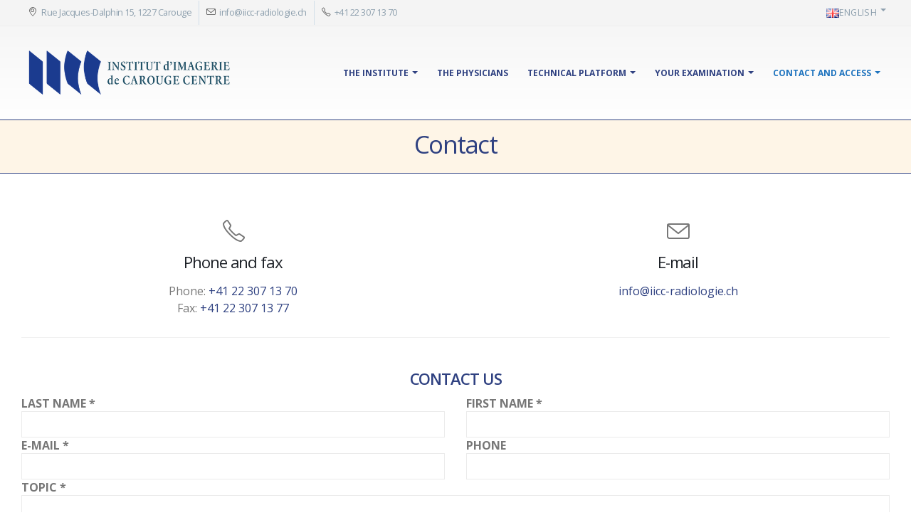

--- FILE ---
content_type: text/html; charset=UTF-8
request_url: https://iicc-radiologie.ch/en/contact-us/
body_size: 15671
content:
	<!DOCTYPE html>
	<html  lang="en-GB">
	<head>
		<meta http-equiv="X-UA-Compatible" content="IE=edge" />
		<meta http-equiv="Content-Type" content="text/html; charset=UTF-8" />
		<meta name="viewport" content="width=device-width, initial-scale=1, minimum-scale=1" />

		<link rel="profile" href="https://gmpg.org/xfn/11" />
		<link rel="pingback" href="https://iicc-radiologie.ch/xmlrpc.php" />
		<meta name='robots' content='index, follow, max-image-preview:large, max-snippet:-1, max-video-preview:-1' />
	<style>img:is([sizes="auto" i], [sizes^="auto," i]) { contain-intrinsic-size: 3000px 1500px }</style>
	<link rel="alternate" href="https://iicc-radiologie.ch/contact/" hreflang="fr" />
<link rel="alternate" href="https://iicc-radiologie.ch/en/contact-us/" hreflang="en" />

	<!-- This site is optimized with the Yoast SEO plugin v26.6 - https://yoast.com/wordpress/plugins/seo/ -->
	<title>Contact - Institut Imagerie Carouge Centre</title>
	<link rel="canonical" href="https://iicc-radiologie.ch/en/contact-us/" />
	<meta property="og:locale" content="en_GB" />
	<meta property="og:locale:alternate" content="fr_FR" />
	<meta property="og:type" content="article" />
	<meta property="og:title" content="Contact - Institut Imagerie Carouge Centre" />
	<meta property="og:url" content="https://iicc-radiologie.ch/en/contact-us/" />
	<meta property="og:site_name" content="Institut Imagerie Carouge Centre" />
	<meta property="article:modified_time" content="2018-01-20T16:06:10+00:00" />
	<meta name="twitter:card" content="summary_large_image" />
	<meta name="twitter:label1" content="Estimated reading time" />
	<meta name="twitter:data1" content="1 minute" />
	<script type="application/ld+json" class="yoast-schema-graph">{"@context":"https://schema.org","@graph":[{"@type":"WebPage","@id":"https://iicc-radiologie.ch/en/contact-us/","url":"https://iicc-radiologie.ch/en/contact-us/","name":"Contact - Institut Imagerie Carouge Centre","isPartOf":{"@id":"https://iicc-radiologie.ch/en/home-2/#website"},"datePublished":"2018-01-14T14:45:13+00:00","dateModified":"2018-01-20T16:06:10+00:00","breadcrumb":{"@id":"https://iicc-radiologie.ch/en/contact-us/#breadcrumb"},"inLanguage":"en-GB","potentialAction":[{"@type":"ReadAction","target":["https://iicc-radiologie.ch/en/contact-us/"]}]},{"@type":"BreadcrumbList","@id":"https://iicc-radiologie.ch/en/contact-us/#breadcrumb","itemListElement":[{"@type":"ListItem","position":1,"name":"Accueil","item":"https://iicc-radiologie.ch/en/home-2/"},{"@type":"ListItem","position":2,"name":"Contact"}]},{"@type":"WebSite","@id":"https://iicc-radiologie.ch/en/home-2/#website","url":"https://iicc-radiologie.ch/en/home-2/","name":"Institut Imagerie Carouge Centre","description":"IICC","publisher":{"@id":"https://iicc-radiologie.ch/en/home-2/#organization"},"potentialAction":[{"@type":"SearchAction","target":{"@type":"EntryPoint","urlTemplate":"https://iicc-radiologie.ch/en/home-2/?s={search_term_string}"},"query-input":{"@type":"PropertyValueSpecification","valueRequired":true,"valueName":"search_term_string"}}],"inLanguage":"en-GB"},{"@type":"Organization","@id":"https://iicc-radiologie.ch/en/home-2/#organization","name":"Institut Imagerie Carouge Centre","url":"https://iicc-radiologie.ch/en/home-2/","logo":{"@type":"ImageObject","inLanguage":"en-GB","@id":"https://iicc-radiologie.ch/en/home-2/#/schema/logo/image/","url":"https://iicc-radiologie.ch/wp-content/uploads/2017/11/LogoIICC-04.png","contentUrl":"https://iicc-radiologie.ch/wp-content/uploads/2017/11/LogoIICC-04.png","width":870,"height":277,"caption":"Institut Imagerie Carouge Centre"},"image":{"@id":"https://iicc-radiologie.ch/en/home-2/#/schema/logo/image/"}}]}</script>
	<!-- / Yoast SEO plugin. -->


<link rel="alternate" type="application/rss+xml" title="Institut Imagerie Carouge Centre &raquo; Feed" href="https://iicc-radiologie.ch/en/feed/" />
<link rel="alternate" type="application/rss+xml" title="Institut Imagerie Carouge Centre &raquo; Comments Feed" href="https://iicc-radiologie.ch/en/comments/feed/" />
		<link rel="shortcut icon" href="//iicc-radiologie.ch/wp-content/themes/porto/images/logo/favicon.ico" type="image/x-icon" />
				<link rel="apple-touch-icon" href="//iicc-radiologie.ch/wp-content/themes/porto/images/logo/apple-touch-icon.png" />
				<link rel="apple-touch-icon" sizes="120x120" href="//iicc-radiologie.ch/wp-content/themes/porto/images/logo/apple-touch-icon_120x120.png" />
				<link rel="apple-touch-icon" sizes="76x76" href="//iicc-radiologie.ch/wp-content/themes/porto/images/logo/apple-touch-icon_76x76.png" />
				<link rel="apple-touch-icon" sizes="152x152" href="//iicc-radiologie.ch/wp-content/themes/porto/images/logo/apple-touch-icon_152x152.png" />
				<!-- This site uses the Google Analytics by ExactMetrics plugin v8.11.1 - Using Analytics tracking - https://www.exactmetrics.com/ -->
							<script src="//www.googletagmanager.com/gtag/js?id=G-7RZFST9TH5"  data-cfasync="false" data-wpfc-render="false" async></script>
			<script data-cfasync="false" data-wpfc-render="false">
				var em_version = '8.11.1';
				var em_track_user = true;
				var em_no_track_reason = '';
								var ExactMetricsDefaultLocations = {"page_location":"https:\/\/iicc-radiologie.ch\/en\/contact-us\/"};
								if ( typeof ExactMetricsPrivacyGuardFilter === 'function' ) {
					var ExactMetricsLocations = (typeof ExactMetricsExcludeQuery === 'object') ? ExactMetricsPrivacyGuardFilter( ExactMetricsExcludeQuery ) : ExactMetricsPrivacyGuardFilter( ExactMetricsDefaultLocations );
				} else {
					var ExactMetricsLocations = (typeof ExactMetricsExcludeQuery === 'object') ? ExactMetricsExcludeQuery : ExactMetricsDefaultLocations;
				}

								var disableStrs = [
										'ga-disable-G-7RZFST9TH5',
									];

				/* Function to detect opted out users */
				function __gtagTrackerIsOptedOut() {
					for (var index = 0; index < disableStrs.length; index++) {
						if (document.cookie.indexOf(disableStrs[index] + '=true') > -1) {
							return true;
						}
					}

					return false;
				}

				/* Disable tracking if the opt-out cookie exists. */
				if (__gtagTrackerIsOptedOut()) {
					for (var index = 0; index < disableStrs.length; index++) {
						window[disableStrs[index]] = true;
					}
				}

				/* Opt-out function */
				function __gtagTrackerOptout() {
					for (var index = 0; index < disableStrs.length; index++) {
						document.cookie = disableStrs[index] + '=true; expires=Thu, 31 Dec 2099 23:59:59 UTC; path=/';
						window[disableStrs[index]] = true;
					}
				}

				if ('undefined' === typeof gaOptout) {
					function gaOptout() {
						__gtagTrackerOptout();
					}
				}
								window.dataLayer = window.dataLayer || [];

				window.ExactMetricsDualTracker = {
					helpers: {},
					trackers: {},
				};
				if (em_track_user) {
					function __gtagDataLayer() {
						dataLayer.push(arguments);
					}

					function __gtagTracker(type, name, parameters) {
						if (!parameters) {
							parameters = {};
						}

						if (parameters.send_to) {
							__gtagDataLayer.apply(null, arguments);
							return;
						}

						if (type === 'event') {
														parameters.send_to = exactmetrics_frontend.v4_id;
							var hookName = name;
							if (typeof parameters['event_category'] !== 'undefined') {
								hookName = parameters['event_category'] + ':' + name;
							}

							if (typeof ExactMetricsDualTracker.trackers[hookName] !== 'undefined') {
								ExactMetricsDualTracker.trackers[hookName](parameters);
							} else {
								__gtagDataLayer('event', name, parameters);
							}
							
						} else {
							__gtagDataLayer.apply(null, arguments);
						}
					}

					__gtagTracker('js', new Date());
					__gtagTracker('set', {
						'developer_id.dNDMyYj': true,
											});
					if ( ExactMetricsLocations.page_location ) {
						__gtagTracker('set', ExactMetricsLocations);
					}
										__gtagTracker('config', 'G-7RZFST9TH5', {"forceSSL":"true"} );
										window.gtag = __gtagTracker;										(function () {
						/* https://developers.google.com/analytics/devguides/collection/analyticsjs/ */
						/* ga and __gaTracker compatibility shim. */
						var noopfn = function () {
							return null;
						};
						var newtracker = function () {
							return new Tracker();
						};
						var Tracker = function () {
							return null;
						};
						var p = Tracker.prototype;
						p.get = noopfn;
						p.set = noopfn;
						p.send = function () {
							var args = Array.prototype.slice.call(arguments);
							args.unshift('send');
							__gaTracker.apply(null, args);
						};
						var __gaTracker = function () {
							var len = arguments.length;
							if (len === 0) {
								return;
							}
							var f = arguments[len - 1];
							if (typeof f !== 'object' || f === null || typeof f.hitCallback !== 'function') {
								if ('send' === arguments[0]) {
									var hitConverted, hitObject = false, action;
									if ('event' === arguments[1]) {
										if ('undefined' !== typeof arguments[3]) {
											hitObject = {
												'eventAction': arguments[3],
												'eventCategory': arguments[2],
												'eventLabel': arguments[4],
												'value': arguments[5] ? arguments[5] : 1,
											}
										}
									}
									if ('pageview' === arguments[1]) {
										if ('undefined' !== typeof arguments[2]) {
											hitObject = {
												'eventAction': 'page_view',
												'page_path': arguments[2],
											}
										}
									}
									if (typeof arguments[2] === 'object') {
										hitObject = arguments[2];
									}
									if (typeof arguments[5] === 'object') {
										Object.assign(hitObject, arguments[5]);
									}
									if ('undefined' !== typeof arguments[1].hitType) {
										hitObject = arguments[1];
										if ('pageview' === hitObject.hitType) {
											hitObject.eventAction = 'page_view';
										}
									}
									if (hitObject) {
										action = 'timing' === arguments[1].hitType ? 'timing_complete' : hitObject.eventAction;
										hitConverted = mapArgs(hitObject);
										__gtagTracker('event', action, hitConverted);
									}
								}
								return;
							}

							function mapArgs(args) {
								var arg, hit = {};
								var gaMap = {
									'eventCategory': 'event_category',
									'eventAction': 'event_action',
									'eventLabel': 'event_label',
									'eventValue': 'event_value',
									'nonInteraction': 'non_interaction',
									'timingCategory': 'event_category',
									'timingVar': 'name',
									'timingValue': 'value',
									'timingLabel': 'event_label',
									'page': 'page_path',
									'location': 'page_location',
									'title': 'page_title',
									'referrer' : 'page_referrer',
								};
								for (arg in args) {
																		if (!(!args.hasOwnProperty(arg) || !gaMap.hasOwnProperty(arg))) {
										hit[gaMap[arg]] = args[arg];
									} else {
										hit[arg] = args[arg];
									}
								}
								return hit;
							}

							try {
								f.hitCallback();
							} catch (ex) {
							}
						};
						__gaTracker.create = newtracker;
						__gaTracker.getByName = newtracker;
						__gaTracker.getAll = function () {
							return [];
						};
						__gaTracker.remove = noopfn;
						__gaTracker.loaded = true;
						window['__gaTracker'] = __gaTracker;
					})();
									} else {
										console.log("");
					(function () {
						function __gtagTracker() {
							return null;
						}

						window['__gtagTracker'] = __gtagTracker;
						window['gtag'] = __gtagTracker;
					})();
									}
			</script>
							<!-- / Google Analytics by ExactMetrics -->
		<script>
window._wpemojiSettings = {"baseUrl":"https:\/\/s.w.org\/images\/core\/emoji\/15.0.3\/72x72\/","ext":".png","svgUrl":"https:\/\/s.w.org\/images\/core\/emoji\/15.0.3\/svg\/","svgExt":".svg","source":{"concatemoji":"https:\/\/iicc-radiologie.ch\/wp-includes\/js\/wp-emoji-release.min.js?ver=6.7.4"}};
/*! This file is auto-generated */
!function(i,n){var o,s,e;function c(e){try{var t={supportTests:e,timestamp:(new Date).valueOf()};sessionStorage.setItem(o,JSON.stringify(t))}catch(e){}}function p(e,t,n){e.clearRect(0,0,e.canvas.width,e.canvas.height),e.fillText(t,0,0);var t=new Uint32Array(e.getImageData(0,0,e.canvas.width,e.canvas.height).data),r=(e.clearRect(0,0,e.canvas.width,e.canvas.height),e.fillText(n,0,0),new Uint32Array(e.getImageData(0,0,e.canvas.width,e.canvas.height).data));return t.every(function(e,t){return e===r[t]})}function u(e,t,n){switch(t){case"flag":return n(e,"\ud83c\udff3\ufe0f\u200d\u26a7\ufe0f","\ud83c\udff3\ufe0f\u200b\u26a7\ufe0f")?!1:!n(e,"\ud83c\uddfa\ud83c\uddf3","\ud83c\uddfa\u200b\ud83c\uddf3")&&!n(e,"\ud83c\udff4\udb40\udc67\udb40\udc62\udb40\udc65\udb40\udc6e\udb40\udc67\udb40\udc7f","\ud83c\udff4\u200b\udb40\udc67\u200b\udb40\udc62\u200b\udb40\udc65\u200b\udb40\udc6e\u200b\udb40\udc67\u200b\udb40\udc7f");case"emoji":return!n(e,"\ud83d\udc26\u200d\u2b1b","\ud83d\udc26\u200b\u2b1b")}return!1}function f(e,t,n){var r="undefined"!=typeof WorkerGlobalScope&&self instanceof WorkerGlobalScope?new OffscreenCanvas(300,150):i.createElement("canvas"),a=r.getContext("2d",{willReadFrequently:!0}),o=(a.textBaseline="top",a.font="600 32px Arial",{});return e.forEach(function(e){o[e]=t(a,e,n)}),o}function t(e){var t=i.createElement("script");t.src=e,t.defer=!0,i.head.appendChild(t)}"undefined"!=typeof Promise&&(o="wpEmojiSettingsSupports",s=["flag","emoji"],n.supports={everything:!0,everythingExceptFlag:!0},e=new Promise(function(e){i.addEventListener("DOMContentLoaded",e,{once:!0})}),new Promise(function(t){var n=function(){try{var e=JSON.parse(sessionStorage.getItem(o));if("object"==typeof e&&"number"==typeof e.timestamp&&(new Date).valueOf()<e.timestamp+604800&&"object"==typeof e.supportTests)return e.supportTests}catch(e){}return null}();if(!n){if("undefined"!=typeof Worker&&"undefined"!=typeof OffscreenCanvas&&"undefined"!=typeof URL&&URL.createObjectURL&&"undefined"!=typeof Blob)try{var e="postMessage("+f.toString()+"("+[JSON.stringify(s),u.toString(),p.toString()].join(",")+"));",r=new Blob([e],{type:"text/javascript"}),a=new Worker(URL.createObjectURL(r),{name:"wpTestEmojiSupports"});return void(a.onmessage=function(e){c(n=e.data),a.terminate(),t(n)})}catch(e){}c(n=f(s,u,p))}t(n)}).then(function(e){for(var t in e)n.supports[t]=e[t],n.supports.everything=n.supports.everything&&n.supports[t],"flag"!==t&&(n.supports.everythingExceptFlag=n.supports.everythingExceptFlag&&n.supports[t]);n.supports.everythingExceptFlag=n.supports.everythingExceptFlag&&!n.supports.flag,n.DOMReady=!1,n.readyCallback=function(){n.DOMReady=!0}}).then(function(){return e}).then(function(){var e;n.supports.everything||(n.readyCallback(),(e=n.source||{}).concatemoji?t(e.concatemoji):e.wpemoji&&e.twemoji&&(t(e.twemoji),t(e.wpemoji)))}))}((window,document),window._wpemojiSettings);
</script>
<style id='wp-emoji-styles-inline-css'>

	img.wp-smiley, img.emoji {
		display: inline !important;
		border: none !important;
		box-shadow: none !important;
		height: 1em !important;
		width: 1em !important;
		margin: 0 0.07em !important;
		vertical-align: -0.1em !important;
		background: none !important;
		padding: 0 !important;
	}
</style>
<link rel='stylesheet' id='contact-form-7-css' href='https://iicc-radiologie.ch/wp-content/plugins/contact-form-7/includes/css/styles.css?ver=6.1.4' media='all' />
<link rel='stylesheet' id='porto-css-vars-css' href='https://iicc-radiologie.ch/wp-content/uploads/porto_styles/theme_css_vars.css?ver=7.4.2' media='all' />
<link rel='stylesheet' id='js_composer_front-css' href='https://iicc-radiologie.ch/wp-content/plugins/js_composer/assets/css/js_composer.min.css?ver=8.7.2' media='all' />
<link rel='stylesheet' id='bootstrap-css' href='https://iicc-radiologie.ch/wp-content/uploads/porto_styles/bootstrap.css?ver=7.4.2' media='all' />
<link rel='stylesheet' id='porto-plugins-css' href='https://iicc-radiologie.ch/wp-content/themes/porto/css/plugins.css?ver=7.4.2' media='all' />
<link rel='stylesheet' id='porto-theme-css' href='https://iicc-radiologie.ch/wp-content/themes/porto/css/theme.css?ver=7.4.2' media='all' />
<link rel='stylesheet' id='porto-theme-portfolio-css' href='https://iicc-radiologie.ch/wp-content/themes/porto/css/theme_portfolio.css?ver=7.4.2' media='all' />
<link rel='stylesheet' id='porto-theme-member-css' href='https://iicc-radiologie.ch/wp-content/themes/porto/css/theme_member.css?ver=7.4.2' media='all' />
<link rel='stylesheet' id='porto-theme-event-css' href='https://iicc-radiologie.ch/wp-content/themes/porto/css/theme_event.css?ver=7.4.2' media='all' />
<link rel='stylesheet' id='porto-shortcodes-css' href='https://iicc-radiologie.ch/wp-content/uploads/porto_styles/shortcodes.css?ver=7.4.2' media='all' />
<link rel='stylesheet' id='porto-theme-wpb-css' href='https://iicc-radiologie.ch/wp-content/themes/porto/css/theme_wpb.css?ver=7.4.2' media='all' />
<link rel='stylesheet' id='porto-dynamic-style-css' href='https://iicc-radiologie.ch/wp-content/uploads/porto_styles/dynamic_style.css?ver=7.4.2' media='all' />
<link rel='stylesheet' id='porto-type-builder-css' href='https://iicc-radiologie.ch/wp-content/plugins/porto-functionality/builders/assets/type-builder.css?ver=3.7.2' media='all' />
<link rel='stylesheet' id='porto-style-css' href='https://iicc-radiologie.ch/wp-content/themes/porto/style.css?ver=7.4.2' media='all' />
<style id='porto-style-inline-css'>
.vc_do_custom_heading{margin-bottom:0.625rem;margin-top:0;}.wpb_custom_1efe903570d178ff0a9b7bfa5febd3a4.porto-sicon-mobile{--porto-infobox-mpos-align: center;}
.side-header-narrow-bar-logo{max-width:250px}@media (min-width:992px){}.page-top .sort-source{position:static;text-align:center;margin-top:5px;border-width:0}.page-top ul.breadcrumb{-ms-flex-pack:center;justify-content:center}.page-top .page-title{font-weight:700}@media (min-width:1500px){.left-sidebar.col-lg-3,.right-sidebar.col-lg-3{width:20%}.main-content.col-lg-9{width:80%}.main-content.col-lg-6{width:60%}}#header.header-corporate:not(.header-10) .block-inline{margin-bottom:0;line-height:inherit}#header .header-contact i{margin:0 3px 0 0;color:#4c4c4c !important}#header .header-contact .nav > li > a,#header .header-contact .nav > li > span{padding:6px 10px;display:inline-block}#header .header-contact .nav > li{border-right:1px solid #d1dee9}#header .header-contact .nav > li:last-child{border-width:0;margin-right:10px}@media (min-width:481px){#header .logo{margin-top:11px;margin-bottom:11px}}#nav-panel .accordion-menu > li.menu-item > a,#nav-panel .accordion-menu > li.menu-item > .arrow{color:#ffffff}input[type="email"],input[type="number"],input[type="password"],input[type="search"],input[type="tel"],input[type="text"],input[type="url"],input[type="color"],input[type="date"],input[type="datetime"],input[type="datetime-local"],input[type="month"],input[type="time"],input[type="week"],textarea,.form-control,select,.porto-wpforms-inline .wpforms-field-large{background-color:#fff;color:#777;width:100%}p{margin:0 0 2px}.page-top .page-title{font-weight:400}.footer-main{text-align:center}#footer .footer-main > .container{padding-top:2rem;padding-bottom:0;text-align:center}body .cf7-style input.wpcf7-form-control.wpcf7-submit{margin-left:47%}.share-links .share-linkedin{margin-left:6px}label{display:inline;max-width:100%;font-weight:bold}#footer .widget.follow-us .share-links a,.footer-top .widget.follow-us .share-links a{background:#fff;color:#555;float:right}#header.sticky-header .header-main.sticky{box-shadow:0 0 3px rgba(0,0,0,0.1)}#header .header-main .container .header-left{padding:16px 0}.mega-menu.show-arrow > li.has-sub > a:after,.mega-menu.show-arrow > li.has-sub > h5:after{content:"";float:right;border-top:4px solid;border-left:4px solid transparent;border-right:4px solid transparent;margin-top:7px}.mega-menu .narrow .popup li.menu-item > a,.mega-menu .narrow .popup li.menu-item > h5{border-bottom-color:#335cb3}.page-top .page-sub-title{opacity:0.65}.page-top ul.breadcrumb{font-size:.95em}.page-top ul.breadcrumb,.page-top ul.breadcrumb > li a{text-transform:uppercase}.page-top ul.breadcrumb > li .delimiter{opacity:0.4}.page-top ul.breadcrumb > li:last-child{opacity:0.65}#footer .footer-bottom{border-top:1px solid #53585e}#footer .widgettitle,#footer .widget-title,#footer .widgettitle a,#footer .widget-title a{font-weight:300}#footer .widgettitle,#footer .widget-title{font-size:1.8em;margin-bottom:25px}#footer .footer-main > .container{padding-top:10px;padding-bottom:0}#footer .footer-bottom{padding:6px 0}#footer a strong{display:block;font-size:30px;line-height:1;font-weight:300}#footer .custom-info span:nth-child(1){color:#95989c}.main-content,.left-sidebar,.right-sidebar{padding-top:65px}h2.entry-title{font-size:1.8em;line-height:24px;text-transform:uppercase;font-weight:700}.box-shadow-custom{box-shadow:10px 10px 74px -15px rgba(0,0,0,0.33)}hr{background-image:none;background-color:#dbdbdb}.lead{font-weight:400}.custom-info span:nth-child(1){color:#90c9ea;display:inline-block;margin-right:10px;min-width:68px}.custom-info span:nth-child(1)::after{color:#fff;content:":";display:block;float:right}.custom-info span:nth-child(2){color:#fff;display:inline-block}.custom-button .btn{border-radius:30px !important;padding:10px 30px}.feature-box .feature-box-info{margin-left:15px}.thumb-info-custom{margin-bottom:35px}.thumb-info-custom .thumb-info{box-shadow:none}.thumb-info-custom .thumb-info-side-image-wrapper{margin:0 0 10px;float:none}.thumb-info-custom .thumb-info-caption .thumb-info-caption-text{padding:30px;font-size:1em;line-height:24px}.thumb-info-custom h5{font-size:1.3em;line-height:27px}div.wpb_single_image .vc_single_image-wrapper{width:100%}.widget .widgettitle,.widget .widget-title{font-size:1.4em;font-weight:600;text-transform:none;margin-bottom:25px}.member-image{margin-bottom:0}.member-item .thumb-info{border:1px solid #ddd}.rev_slider .slotholder:after{width:100%;height:100%;content:"";position:absolute;left:0;top:0;pointer-events:none;background:rgba(0,0,0,0.25)}.tp-bullets .tp-bullet{background:rgba(255,255,255,0.3);border-radius:100%;border:2px solid #fff;opacity:0.7;padding:7px}.tp-bullets .tp-bullet.selected{opacity:1 !important}.tp-bullets .tp-bullet.selected::after{content:'';display:block;position:absolute;top:50%;left:50%;width:6px;height:6px;background:#fff;border-radius:100%;-webkit-transform:translateX(-50%) translateY(-50%);-moz-transform:translateX(-50%) translateY(-50%);-ms-transform:translateX(-50%) translateY(-50%);-o-transform:translateX(-50%) translateY(-50%);transform:translateX(-50%) translateY(-50%)}.content-grid{border:1px solid #dadada}.quote-icon{-webkit-transform:rotate(180deg);-moz-transform:-webkit-transform:rotate(180deg);-ms-transform:-webkit-transform:rotate(180deg);-o-transform:-webkit-transform:rotate(180deg);transform:-webkit-transform:rotate(180deg)}.quote-icon.vc_icon_element.vc_icon_element-outer .vc_icon_element-inner.vc_icon_element-size-sm.vc_icon_element-have-style-inner{width:50px !important;height:50px !important;font-size:12px;line-height:50px;border-width:1px}.testimonial blockquote p{font-family:"Open Sans",Arial,sans-serif;font-size:15px;line-height:24px}.testimonial.testimonial-with-quotes blockquote:before,.testimonial.testimonial-with-quotes blockquote:after{font-size:40px}.testimonial .testimonial-author strong{margin-top:20px;display:inline-block;opacity:1 !important;position:relative;text-transform:uppercase}.testimonial .testimonial-author strong:before{border-top:2px solid #80c9f2;content:"";display:block;left:50%;position:absolute;top:0;transform:translateX(-50%) translateY(-50%);width:35%}.member-carousel.owl-carousel .owl-nav .owl-next:before{font-family:"Simple-Line-Icons";content:"\e079"}.member-carousel.owl-carousel .owl-nav .owl-prev:before{font-family:"Simple-Line-Icons";content:"\e07a"}.member-carousel.owl-carousel.show-nav-title .owl-nav [class*="owl-"]{width:30px;font-size:28px}.member-carousel.owl-carousel .owl-nav .owl-prev{left:-70px}.member-carousel.owl-carousel .owl-nav{margin-top:-58px}.owl-carousel.show-nav-title .owl-nav [class*="owl-"]{color:#2d529f}.owl-carousel.show-nav-title .owl-nav .disabled{color:#0092e3}.medical-schedules{margin:-47px 0 0 0}.medical-schedules .row{margin-left:0;margin-right:0}.medical-schedules h4{line-height:23px;padding-top:4px}.medical-schedules h4,.medical-schedules h5,.medical-schedules a,.medical-schedules i{color:#fff !important}.medical-schedules h5{position:relative;display:inline-block}.medical-schedules .box-one,.medical-schedules .box-two,.medical-schedules .box-three,.medical-schedules .box-four{height:94px;position:relative;-webkit-animation-duration:0.6s;-moz-animation-duration:0.6s;-ms-animation-duration:0.6s;-o-animation-duration:0.6s;animation-duration:0.6s}.medical-schedules .box-one{z-index:4}.medical-schedules .box-two{z-index:2}.medical-schedules .box-three{z-index:5}.medical-schedules .box-four{z-index:1}.medical-schedules .box-one::after{content:'';display:block;position:absolute;top:0;right:-40px;width:0;height:0;border-top:47px solid transparent;border-bottom:47px solid transparent;border-left:40px solid #008fe2;z-index:5}.medical-schedules .box-two{padding:38px 38px 38px 40px;text-align:center}.medical-schedules .box-three{padding:38px 38px 38px 15px;text-align:center}.medical-schedules .box-two a,.medical-schedules .box-three a{text-decoration:none}.medical-schedules .box-three:hover .expanded-info{opacity:1;z-index:1;visibility:visible;text-align:left}.medical-schedules .box-three:hover .expanded-info .info{opacity:1;-webkit-transform:translateY(0%);-moz-transform:translateY(0%);-ms-transform:translateY(0%);-o-transform:translateY(0%);transform:translateY(0%)}.medical-schedules .box-three:hover i{-webkit-transition:all 0.3s ease;-moz-transition:all 0.3s ease;transition:all 0.3s ease}.medical-schedules .expanded-info{opacity:0;position:absolute;left:0;bottom:99%;width:100%;padding:30px;box-shadow:0 -12px 30px rgba(0,0,0,0.2);z-index:-1;text-align:left;visibility:hidden;-webkit-transition:all 0.3s ease;-moz-transition:all 0.3s ease;transition:all 0.3s ease}.medical-schedules .expanded-info .info{opacity:0;-webkit-transform:translateY(-40%);-moz-transform:translateY(-40%);-ms-transform:translateY(-40%);-o-transform:translateY(-40%);transform:translateY(-40%)}.medical-schedules .expanded-info .info:nth-child(1){-webkit-transition:all 0.3s ease 0.4s;-moz-transition:all 0.3s ease 0.4s;transition:all 0.3s ease 0.4s}.medical-schedules .expanded-info .info:nth-child(2){-webkit-transition:all 0.3s ease 0.5s;-moz-transition:all 0.3s ease 0.5s;transition:all 0.3s ease 0.5s}.medical-schedules .expanded-info .info:nth-child(3){-webkit-transition:all 0.3s ease 0.6s;-moz-transition:all 0.3s ease 0.6s;transition:all 0.3s ease 0.6s}.medical-schedules .box-two i,.medical-schedules .box-three i{position:absolute;top:50%;right:-30px;font-size:1.44em;-webkit-transition:all 0.3s ease;-moz-transition:all 0.3s ease;transition:all 0.3s ease}.medical-schedules .box-two:hover i{-webkit-transform:translateY(-50%) translateX(50%);-moz-transform:translateY(-50%) translateX(50%);-ms-transform:translateY(-50%) translateX(50%);-o-transform:translateY(-50%) translateX(50%);transform:translateY(-50%) translateX(50%)}.medical-schedules .box-two i{-webkit-transform:translateY(-50%) translateX(0%);-moz-transform:translateY(-50%) translateX(0%);-ms-transform:translateY(-50%) translateX(0%);-o-transform:translateY(-50%) translateX(0%);transform:translateY(-50%) translateX(0%)}.medical-schedules .box-three:hover i{-webkit-transform:translateY(-50%) rotate(-90deg);-moz-transform:translateY(-50%) rotate(-90deg);-ms-transform:translateY(-50%) rotate(-90deg);-o-transform:translateY(-50%) rotate(-90deg);transform:translateY(-50%) rotate(-90deg)}.medical-schedules .box-three i{-webkit-transform:translateY(-50%) rotate(0deg);-moz-transform:translateY(-50%) rotate(0deg);-ms-transform:translateY(-50%) rotate(0deg);-o-transform:translateY(-50%) rotate(0deg);transform:translateY(-50%) rotate(0deg)}.medical-schedules .box-four label{display:block;margin:-3px 0 0;opacity:0.5}.medical-schedules .box-four strong{font-size:1.6em}.medical-schedules .box-four .feature-box{padding:23.7px 10px;color:#fff}.medical-schedules .box-four .feature-box-icon{margin-top:5px}@media (max-width:1169px){.medical-schedules .feature-box.feature-box-style-2 .feature-box-info{padding-left:40px}.medical-schedules .box-four .feature-box{padding:23.7px 0;margin:0 -5px}.medical-schedules .expanded-info{padding:30px 10px}}@media (max-width:991px){.medical-schedules h4{padding-top:15px !important}.medical-schedules .box-one::after{content:none}.medical-schedules .box-one,.medical-schedules .box-four{padding:0}.medical-schedules .box-two,.medical-schedules .box-three{padding:38px;text-align:left}.medical-schedules .box-four .feature-box{padding:23.7px;margin:0}.medical-schedules .expanded-info{padding:30px 35px}}
</style>
<link rel='stylesheet' id='styles-child-css' href='https://iicc-radiologie.ch/wp-content/themes/porto-child/style.css?ver=6.7.4' media='all' />
<script src="https://iicc-radiologie.ch/wp-content/plugins/google-analytics-dashboard-for-wp/assets/js/frontend-gtag.min.js?ver=8.11.1" id="exactmetrics-frontend-script-js" async data-wp-strategy="async"></script>
<script data-cfasync="false" data-wpfc-render="false" id='exactmetrics-frontend-script-js-extra'>var exactmetrics_frontend = {"js_events_tracking":"true","download_extensions":"zip,mp3,mpeg,pdf,docx,pptx,xlsx,rar","inbound_paths":"[{\"path\":\"\\\/go\\\/\",\"label\":\"affiliate\"},{\"path\":\"\\\/recommend\\\/\",\"label\":\"affiliate\"}]","home_url":"https:\/\/iicc-radiologie.ch","hash_tracking":"false","v4_id":"G-7RZFST9TH5"};</script>
<script src="https://iicc-radiologie.ch/wp-includes/js/jquery/jquery.min.js?ver=3.7.1" id="jquery-core-js"></script>
<script src="https://iicc-radiologie.ch/wp-includes/js/jquery/jquery-migrate.min.js?ver=3.4.1" id="jquery-migrate-js"></script>
<script src="//iicc-radiologie.ch/wp-content/plugins/revslider/sr6/assets/js/rbtools.min.js?ver=6.7.39" async id="tp-tools-js"></script>
<script src="//iicc-radiologie.ch/wp-content/plugins/revslider/sr6/assets/js/rs6.min.js?ver=6.7.39" async id="revmin-js"></script>
<script></script><link rel="https://api.w.org/" href="https://iicc-radiologie.ch/wp-json/" /><link rel="alternate" title="JSON" type="application/json" href="https://iicc-radiologie.ch/wp-json/wp/v2/pages/1208" /><link rel="EditURI" type="application/rsd+xml" title="RSD" href="https://iicc-radiologie.ch/xmlrpc.php?rsd" />
<meta name="generator" content="WordPress 6.7.4" />
<link rel='shortlink' href='https://iicc-radiologie.ch/?p=1208' />
<link rel="alternate" title="oEmbed (JSON)" type="application/json+oembed" href="https://iicc-radiologie.ch/wp-json/oembed/1.0/embed?url=https%3A%2F%2Fiicc-radiologie.ch%2Fen%2Fcontact-us%2F&#038;lang=en" />
<link rel="alternate" title="oEmbed (XML)" type="text/xml+oembed" href="https://iicc-radiologie.ch/wp-json/oembed/1.0/embed?url=https%3A%2F%2Fiicc-radiologie.ch%2Fen%2Fcontact-us%2F&#038;format=xml&#038;lang=en" />
		<script type="text/javascript" id="webfont-queue">
		WebFontConfig = {
			google: { families: [ 'Open+Sans:400,500,600,700,800','Shadows+Into+Light:400,700','Playfair+Display:400,700' ] }
		};
		(function(d) {
			var wf = d.createElement('script'), s = d.scripts[d.scripts.length - 1];
			wf.src = 'https://iicc-radiologie.ch/wp-content/themes/porto/js/libs/webfont.js';
			wf.async = true;
			s.parentNode.insertBefore(wf, s);
		})(document);</script>
		<style>.recentcomments a{display:inline !important;padding:0 !important;margin:0 !important;}</style><script type="text/javascript" src="https://iicc-radiologie.ch/wp-content/plugins/si-captcha-for-wordpress/captcha/si_captcha.js?ver=1768703161"></script>
<!-- begin SI CAPTCHA Anti-Spam - login/register form style -->
<style type="text/css">
.si_captcha_small { width:175px; height:45px; padding-top:10px; padding-bottom:10px; }
.si_captcha_large { width:250px; height:60px; padding-top:10px; padding-bottom:10px; }
img#si_image_com { border-style:none; margin:0; padding-right:5px; float:left; }
img#si_image_reg { border-style:none; margin:0; padding-right:5px; float:left; }
img#si_image_log { border-style:none; margin:0; padding-right:5px; float:left; }
img#si_image_side_login { border-style:none; margin:0; padding-right:5px; float:left; }
img#si_image_checkout { border-style:none; margin:0; padding-right:5px; float:left; }
img#si_image_jetpack { border-style:none; margin:0; padding-right:5px; float:left; }
img#si_image_bbpress_topic { border-style:none; margin:0; padding-right:5px; float:left; }
.si_captcha_refresh { border-style:none; margin:0; vertical-align:bottom; }
div#si_captcha_input { display:block; padding-top:15px; padding-bottom:5px; }
label#si_captcha_code_label { margin:0; }
input#si_captcha_code_input { width:65px; }
p#si_captcha_code_p { clear: left; padding-top:10px; }
.si-captcha-jetpack-error { color:#DC3232; }
</style>
<!-- end SI CAPTCHA Anti-Spam - login/register form style -->
<meta name="generator" content="Powered by WPBakery Page Builder - drag and drop page builder for WordPress."/>
<meta name="generator" content="Powered by Slider Revolution 6.7.39 - responsive, Mobile-Friendly Slider Plugin for WordPress with comfortable drag and drop interface." />
<link rel="icon" href="https://iicc-radiologie.ch/wp-content/uploads/2017/11/cropped-LogoIICC-04-32x32.png" sizes="32x32" />
<link rel="icon" href="https://iicc-radiologie.ch/wp-content/uploads/2017/11/cropped-LogoIICC-04-192x192.png" sizes="192x192" />
<link rel="apple-touch-icon" href="https://iicc-radiologie.ch/wp-content/uploads/2017/11/cropped-LogoIICC-04-180x180.png" />
<meta name="msapplication-TileImage" content="https://iicc-radiologie.ch/wp-content/uploads/2017/11/cropped-LogoIICC-04-270x270.png" />
<script>function setREVStartSize(e){
			//window.requestAnimationFrame(function() {
				window.RSIW = window.RSIW===undefined ? window.innerWidth : window.RSIW;
				window.RSIH = window.RSIH===undefined ? window.innerHeight : window.RSIH;
				try {
					var pw = document.getElementById(e.c).parentNode.offsetWidth,
						newh;
					pw = pw===0 || isNaN(pw) || (e.l=="fullwidth" || e.layout=="fullwidth") ? window.RSIW : pw;
					e.tabw = e.tabw===undefined ? 0 : parseInt(e.tabw);
					e.thumbw = e.thumbw===undefined ? 0 : parseInt(e.thumbw);
					e.tabh = e.tabh===undefined ? 0 : parseInt(e.tabh);
					e.thumbh = e.thumbh===undefined ? 0 : parseInt(e.thumbh);
					e.tabhide = e.tabhide===undefined ? 0 : parseInt(e.tabhide);
					e.thumbhide = e.thumbhide===undefined ? 0 : parseInt(e.thumbhide);
					e.mh = e.mh===undefined || e.mh=="" || e.mh==="auto" ? 0 : parseInt(e.mh,0);
					if(e.layout==="fullscreen" || e.l==="fullscreen")
						newh = Math.max(e.mh,window.RSIH);
					else{
						e.gw = Array.isArray(e.gw) ? e.gw : [e.gw];
						for (var i in e.rl) if (e.gw[i]===undefined || e.gw[i]===0) e.gw[i] = e.gw[i-1];
						e.gh = e.el===undefined || e.el==="" || (Array.isArray(e.el) && e.el.length==0)? e.gh : e.el;
						e.gh = Array.isArray(e.gh) ? e.gh : [e.gh];
						for (var i in e.rl) if (e.gh[i]===undefined || e.gh[i]===0) e.gh[i] = e.gh[i-1];
											
						var nl = new Array(e.rl.length),
							ix = 0,
							sl;
						e.tabw = e.tabhide>=pw ? 0 : e.tabw;
						e.thumbw = e.thumbhide>=pw ? 0 : e.thumbw;
						e.tabh = e.tabhide>=pw ? 0 : e.tabh;
						e.thumbh = e.thumbhide>=pw ? 0 : e.thumbh;
						for (var i in e.rl) nl[i] = e.rl[i]<window.RSIW ? 0 : e.rl[i];
						sl = nl[0];
						for (var i in nl) if (sl>nl[i] && nl[i]>0) { sl = nl[i]; ix=i;}
						var m = pw>(e.gw[ix]+e.tabw+e.thumbw) ? 1 : (pw-(e.tabw+e.thumbw)) / (e.gw[ix]);
						newh =  (e.gh[ix] * m) + (e.tabh + e.thumbh);
					}
					var el = document.getElementById(e.c);
					if (el!==null && el) el.style.height = newh+"px";
					el = document.getElementById(e.c+"_wrapper");
					if (el!==null && el) {
						el.style.height = newh+"px";
						el.style.display = "block";
					}
				} catch(e){
					console.log("Failure at Presize of Slider:" + e)
				}
			//});
		  };</script>
		<style id="wp-custom-css">
			input[type="email"], input[type="number"], input[type="password"], input[type="search"], input[type="tel"], input[type="text"], input[type="url"], input[type="color"], input[type="date"], input[type="datetime"], input[type="datetime-local"], input[type="month"], input[type="time"], input[type="week"], textarea, .form-control, select, .porto-wpforms-inline .wpforms-field-large {
background-color: #fff;
color: #777;
/* display: inline; */
width: 100%;
border-color: var(--porto-input-bc);
}		</style>
		<noscript><style> .wpb_animate_when_almost_visible { opacity: 1; }</style></noscript>	</head>
	<body data-rsssl=1 class="page-template-default page page-id-1208 wp-embed-responsive porto-breadcrumbs-bb wide blog-1 wpb-js-composer js-comp-ver-8.7.2 vc_responsive">
	
	<div class="page-wrapper"><!-- page wrapper -->
		
											<!-- header wrapper -->
				<div class="header-wrapper">
										<header id="header" class="header-corporate header-12">
			<div class="header-top">
			<div class="container">
				<div class="header-left">
										<div class="block-inline"><div class="header-contact"><ul class="nav nav-pills">
	<li class="hidden-xs">
		<span class="ws-nowrap"><i class="Simple-Line-Icons-location-pin"></i> Rue Jacques-Dalphin 15, 1227 Carouge</span>
	</li>
	<li class="hidden-xs">
		<span class="ws-nowrap"><i class="Simple-Line-Icons-envelope"></i> <a class="text-decoration-none" href="mailto:info@iicc-radiologie.ch">info@iicc-radiologie.ch</a></span>
	</li>
	<li>
		<span class="ws-nowrap"><i class="Simple-Line-Icons-phone"></i> +41 22 307 13 70</span>
	</li>
</ul></div></div>				</div>
				<div class="header-right">
					<ul class="top-links mega-menu show-arrow" id="menu-top-navigation"><li class="menu-item has-sub narrow"><a class="nolink" href="#"><span class="flag"><img src="https://iicc-radiologie.ch/wp-content/plugins/polylang/flags/gb.png" height="12" alt="en" width="18" /></span>English</a><div class="popup"><div class="inner"><ul class="sub-menu"><li class="menu-item"><a href="https://iicc-radiologie.ch/contact/"><span class="flag"><img src="https://iicc-radiologie.ch/wp-content/plugins/polylang/flags/fr.png" height="12" alt="fr" width="18" /></span>Français</a></li></ul></div></div></li></ul>									</div>
			</div>
		</div>
	
	<div class="header-main">
		<div class="container">
			<div class="header-left">
			
	<div class="logo">
	<a href="https://iicc-radiologie.ch/en/home-2/" title="Institut Imagerie Carouge Centre - IICC"  rel="home">
		<img class="img-responsive standard-logo retina-logo" width="562" height="145" src="//iicc-radiologie.ch/wp-content/uploads/2017/11/logo_IICC_Web.png" alt="Institut Imagerie Carouge Centre" />	</a>
	</div>
				</div>

			<div class="header-right">
								<div id="main-menu">
				<ul id="menu-main-menu-en" class="main-menu mega-menu menu-flat show-arrow"><li id="nav-menu-item-1199" class="menu-item menu-item-type-custom menu-item-object-custom menu-item-has-children has-sub narrow"><a class="nolink" href="#">The Institute</a>
<div class="popup"><div class="inner" style=""><ul class="sub-menu porto-narrow-sub-menu">
	<li id="nav-menu-item-1195" class="menu-item menu-item-type-post_type menu-item-object-page" data-cols="1"><a href="https://iicc-radiologie.ch/en/the-site-2/">The site</a></li>
	<li id="nav-menu-item-1200" class="menu-item menu-item-type-post_type menu-item-object-page" data-cols="1"><a href="https://iicc-radiologie.ch/en/architecture/">The architecture</a></li>
</ul></div></div>
</li>
<li id="nav-menu-item-1194" class="menu-item menu-item-type-post_type menu-item-object-page narrow"><a href="https://iicc-radiologie.ch/en/the-radiological-team/">The physicians</a></li>
<li id="nav-menu-item-1203" class="menu-item menu-item-type-custom menu-item-object-custom menu-item-has-children has-sub narrow"><a class="nolink" href="#">Technical Platform</a>
<div class="popup"><div class="inner" style=""><ul class="sub-menu porto-narrow-sub-menu">
	<li id="nav-menu-item-1190" class="menu-item menu-item-type-post_type menu-item-object-page" data-cols="1"><a href="https://iicc-radiologie.ch/en/our-commitment/">Our commitment</a></li>
	<li id="nav-menu-item-1500" class="menu-item menu-item-type-post_type menu-item-object-page" data-cols="1"><a href="https://iicc-radiologie.ch/en/mri-3-tesla-signa-architect-ge-2/">MRI 3 Tesla – Signa Architect GE</a></li>
	<li id="nav-menu-item-1503" class="menu-item menu-item-type-post_type menu-item-object-page" data-cols="1"><a href="https://iicc-radiologie.ch/en/ge-ct-scanner-revolution-hd/">GE CT scanner Revolution HD</a></li>
	<li id="nav-menu-item-1197" class="menu-item menu-item-type-post_type menu-item-object-page" data-cols="1"><a href="https://iicc-radiologie.ch/en/ultrasonograph-toshiba-aplio-i800/">Ultrasonograph Toshiba Aplio i800</a></li>
	<li id="nav-menu-item-1392" class="menu-item menu-item-type-post_type menu-item-object-page" data-cols="1"><a href="https://iicc-radiologie.ch/en/carestream-drx-excel-plus-x-ray-equipment/">Carestream DRX Excel Plus X-Ray Table</a></li>
	<li id="nav-menu-item-1183" class="menu-item menu-item-type-post_type menu-item-object-page" data-cols="1"><a href="https://iicc-radiologie.ch/en/crystal-nova-ge-senographe/">Crystal Nova GE senographe</a></li>
	<li id="nav-menu-item-1191" class="menu-item menu-item-type-post_type menu-item-object-page" data-cols="1"><a href="https://iicc-radiologie.ch/en/picture-archiving-and-communication-system-pacs/">Picture archiving and communication system (PACS)</a></li>
</ul></div></div>
</li>
<li id="nav-menu-item-1204" class="menu-item menu-item-type-custom menu-item-object-custom menu-item-has-children has-sub narrow"><a href="http://#">Your examination</a>
<div class="popup"><div class="inner" style=""><ul class="sub-menu porto-narrow-sub-menu">
	<li id="nav-menu-item-1185" class="menu-item menu-item-type-post_type menu-item-object-page" data-cols="1"><a href="https://iicc-radiologie.ch/en/examination-voucher/">Examination voucher</a></li>
	<li id="nav-menu-item-1187" class="menu-item menu-item-type-post_type menu-item-object-page" data-cols="1"><a href="https://iicc-radiologie.ch/en/magnetic-resonance-imaging-mri/">Magnetic resonance imaging (MRI)</a></li>
	<li id="nav-menu-item-1231" class="menu-item menu-item-type-post_type menu-item-object-page" data-cols="1"><a href="https://iicc-radiologie.ch/en/ct-scan-2/">CT Scan</a></li>
	<li id="nav-menu-item-1188" class="menu-item menu-item-type-post_type menu-item-object-page" data-cols="1"><a href="https://iicc-radiologie.ch/en/mr-arthrography-and-ct-arthrography/">MR-arthrography and CT-arthrography</a></li>
	<li id="nav-menu-item-1198" class="menu-item menu-item-type-post_type menu-item-object-page" data-cols="1"><a href="https://iicc-radiologie.ch/en/ultrasound/">Ultrasound</a></li>
	<li id="nav-menu-item-1242" class="menu-item menu-item-type-post_type menu-item-object-page" data-cols="1"><a href="https://iicc-radiologie.ch/en/x-rays/">X-Rays</a></li>
	<li id="nav-menu-item-1241" class="menu-item menu-item-type-post_type menu-item-object-page" data-cols="1"><a href="https://iicc-radiologie.ch/en/digital-mammography/">Digital mammography</a></li>
	<li id="nav-menu-item-1505" class="menu-item menu-item-type-post_type menu-item-object-page" data-cols="1"><a href="https://iicc-radiologie.ch/en/infiltrations/">Osteoarticular and spinal infiltrations</a></li>
	<li id="nav-menu-item-1184" class="menu-item menu-item-type-post_type menu-item-object-page" data-cols="1"><a href="https://iicc-radiologie.ch/en/dacryocystography-and-dacryo-ct-scan/">Dacryocystography and dacryo-CT scan</a></li>
</ul></div></div>
</li>
<li id="nav-menu-item-1205" class="menu-item menu-item-type-custom menu-item-object-custom current-menu-ancestor current-menu-parent menu-item-has-children active has-sub narrow"><a href="http://#" class=" current">Contact and access</a>
<div class="popup"><div class="inner" style=""><ul class="sub-menu porto-narrow-sub-menu">
	<li id="nav-menu-item-1222" class="menu-item menu-item-type-post_type menu-item-object-page current-menu-item page_item page-item-1208 current_page_item active" data-cols="1"><a href="https://iicc-radiologie.ch/en/contact-us/">Contact</a></li>
	<li id="nav-menu-item-1221" class="menu-item menu-item-type-post_type menu-item-object-page" data-cols="1"><a href="https://iicc-radiologie.ch/en/find-us/">Access</a></li>
</ul></div></div>
</li>
</ul>				</div>
				
								<a class="mobile-toggle" href="#" aria-label="Mobile Menu"><i class="fas fa-bars"></i></a>			</div>
		</div>
		
<div id="nav-panel">
	<div class="container">
		<div class="mobile-nav-wrap">
		<div class="menu-wrap"><ul id="menu-main-menu-en-1" class="mobile-menu accordion-menu"><li id="accordion-menu-item-1199" class="menu-item menu-item-type-custom menu-item-object-custom menu-item-has-children has-sub"><a class="nolink" href="#">The Institute</a>
<span aria-label="Open Submenu" class="arrow" role="button"></span><ul class="sub-menu">
	<li id="accordion-menu-item-1195" class="menu-item menu-item-type-post_type menu-item-object-page"><a href="https://iicc-radiologie.ch/en/the-site-2/">The site</a></li>
	<li id="accordion-menu-item-1200" class="menu-item menu-item-type-post_type menu-item-object-page"><a href="https://iicc-radiologie.ch/en/architecture/">The architecture</a></li>
</ul>
</li>
<li id="accordion-menu-item-1194" class="menu-item menu-item-type-post_type menu-item-object-page"><a href="https://iicc-radiologie.ch/en/the-radiological-team/">The physicians</a></li>
<li id="accordion-menu-item-1203" class="menu-item menu-item-type-custom menu-item-object-custom menu-item-has-children has-sub"><a class="nolink" href="#">Technical Platform</a>
<span aria-label="Open Submenu" class="arrow" role="button"></span><ul class="sub-menu">
	<li id="accordion-menu-item-1190" class="menu-item menu-item-type-post_type menu-item-object-page"><a href="https://iicc-radiologie.ch/en/our-commitment/">Our commitment</a></li>
	<li id="accordion-menu-item-1500" class="menu-item menu-item-type-post_type menu-item-object-page"><a href="https://iicc-radiologie.ch/en/mri-3-tesla-signa-architect-ge-2/">MRI 3 Tesla – Signa Architect GE</a></li>
	<li id="accordion-menu-item-1503" class="menu-item menu-item-type-post_type menu-item-object-page"><a href="https://iicc-radiologie.ch/en/ge-ct-scanner-revolution-hd/">GE CT scanner Revolution HD</a></li>
	<li id="accordion-menu-item-1197" class="menu-item menu-item-type-post_type menu-item-object-page"><a href="https://iicc-radiologie.ch/en/ultrasonograph-toshiba-aplio-i800/">Ultrasonograph Toshiba Aplio i800</a></li>
	<li id="accordion-menu-item-1392" class="menu-item menu-item-type-post_type menu-item-object-page"><a href="https://iicc-radiologie.ch/en/carestream-drx-excel-plus-x-ray-equipment/">Carestream DRX Excel Plus X-Ray Table</a></li>
	<li id="accordion-menu-item-1183" class="menu-item menu-item-type-post_type menu-item-object-page"><a href="https://iicc-radiologie.ch/en/crystal-nova-ge-senographe/">Crystal Nova GE senographe</a></li>
	<li id="accordion-menu-item-1191" class="menu-item menu-item-type-post_type menu-item-object-page"><a href="https://iicc-radiologie.ch/en/picture-archiving-and-communication-system-pacs/">Picture archiving and communication system (PACS)</a></li>
</ul>
</li>
<li id="accordion-menu-item-1204" class="menu-item menu-item-type-custom menu-item-object-custom menu-item-has-children has-sub"><a href="http://#">Your examination</a>
<span aria-label="Open Submenu" class="arrow" role="button"></span><ul class="sub-menu">
	<li id="accordion-menu-item-1185" class="menu-item menu-item-type-post_type menu-item-object-page"><a href="https://iicc-radiologie.ch/en/examination-voucher/">Examination voucher</a></li>
	<li id="accordion-menu-item-1187" class="menu-item menu-item-type-post_type menu-item-object-page"><a href="https://iicc-radiologie.ch/en/magnetic-resonance-imaging-mri/">Magnetic resonance imaging (MRI)</a></li>
	<li id="accordion-menu-item-1231" class="menu-item menu-item-type-post_type menu-item-object-page"><a href="https://iicc-radiologie.ch/en/ct-scan-2/">CT Scan</a></li>
	<li id="accordion-menu-item-1188" class="menu-item menu-item-type-post_type menu-item-object-page"><a href="https://iicc-radiologie.ch/en/mr-arthrography-and-ct-arthrography/">MR-arthrography and CT-arthrography</a></li>
	<li id="accordion-menu-item-1198" class="menu-item menu-item-type-post_type menu-item-object-page"><a href="https://iicc-radiologie.ch/en/ultrasound/">Ultrasound</a></li>
	<li id="accordion-menu-item-1242" class="menu-item menu-item-type-post_type menu-item-object-page"><a href="https://iicc-radiologie.ch/en/x-rays/">X-Rays</a></li>
	<li id="accordion-menu-item-1241" class="menu-item menu-item-type-post_type menu-item-object-page"><a href="https://iicc-radiologie.ch/en/digital-mammography/">Digital mammography</a></li>
	<li id="accordion-menu-item-1505" class="menu-item menu-item-type-post_type menu-item-object-page"><a href="https://iicc-radiologie.ch/en/infiltrations/">Osteoarticular and spinal infiltrations</a></li>
	<li id="accordion-menu-item-1184" class="menu-item menu-item-type-post_type menu-item-object-page"><a href="https://iicc-radiologie.ch/en/dacryocystography-and-dacryo-ct-scan/">Dacryocystography and dacryo-CT scan</a></li>
</ul>
</li>
<li id="accordion-menu-item-1205" class="menu-item menu-item-type-custom menu-item-object-custom current-menu-ancestor current-menu-parent menu-item-has-children active has-sub"><a href="http://#" class=" current ">Contact and access</a>
<span aria-label="Open Submenu" class="arrow" role="button"></span><ul class="sub-menu">
	<li id="accordion-menu-item-1222" class="menu-item menu-item-type-post_type menu-item-object-page current-menu-item page_item page-item-1208 current_page_item active"><a href="https://iicc-radiologie.ch/en/contact-us/">Contact</a></li>
	<li id="accordion-menu-item-1221" class="menu-item menu-item-type-post_type menu-item-object-page"><a href="https://iicc-radiologie.ch/en/find-us/">Access</a></li>
</ul>
</li>
</ul></div><div class="menu-wrap">			<ul class="mobile-menu view-switcher accordion-menu show-arrow">
				<li class="menu-item has-sub narrow">
					<a class="nolink" href="#"><span class="flag"><img src="https://iicc-radiologie.ch/wp-content/plugins/polylang/flags/gb.png" height="12" alt="en" width="18" /></span>English</a>
											<span class="arrow"></span>
						<ul class="sub-menu">
							<li class="menu-item"><a href="https://iicc-radiologie.ch/contact/"><span class="flag"><img src="https://iicc-radiologie.ch/wp-content/plugins/polylang/flags/fr.png" height="12" alt="fr" width="18" /></span>Français</a></li>						</ul>
									</li>
			</ul>
			</div>		</div>
	</div>
</div>
	</div>
</header>

									</div>
				<!-- end header wrapper -->
			
			
					<section class="page-top page-header-3">
	<div class="container">
	<div class="row">
		<div class="col-lg-12">
			<div class="text-center">
								<h1 class="page-title">Contact</h1>
							</div>
								</div>
	</div>
</div>
	</section>
	
		<div id="main" class="column1 boxed"><!-- main -->

			<div class="container">
			<div class="row main-content-wrap">

			<!-- main content -->
			<div class="main-content col-lg-12">

			
	<div id="content" role="main">
				
			<article class="post-1208 page type-page status-publish hentry">
				
				<h2 class="entry-title" style="display: none;">Contact</h2><span class="vcard" style="display: none;"><span class="fn"><a href="https://iicc-radiologie.ch/en/author/wizyweb/" title="Posts by wizyweb" rel="author">wizyweb</a></span></span><span class="updated" style="display:none">2018-01-20T17:06:10+01:00</span>
				<div class="page-content">
					<div class="wpb-content-wrapper"><div class="vc_row wpb_row row top-row wpb_custom_034b39d9bc6c6b310d69e39f0ccf274f"><div class="vc_column_container col-md-6 text-center"><div class="wpb_wrapper vc_column-inner"><div class="porto-sicon-box  wpb_custom_1efe903570d178ff0a9b7bfa5febd3a4 style_1 top-icon"><div class="porto-sicon-top"><div class="porto-just-icon-wrapper porto-icon none" style="font-size:32px;"><i class="Simple-Line-Icons-phone"></i></div></div><div class="porto-sicon-header"><h3 class="porto-sicon-title" style="">Phone and fax</h3></div> <!-- header --><div class="porto-sicon-description" style="">Phone: <a href="tel:+41%2022%20307%2013%2070" target="_blank" rel="noopener">+41 22 307 13 70</a></p>
<p>Fax: <a href="tel:+41%2022%20307%2013%2077" target="_blank" rel="noopener">+41 22 307 13 77</a></div> <!-- description --></div><!-- porto-sicon-box --></div></div><div class="vc_column_container col-md-6"><div class="wpb_wrapper vc_column-inner"><div class="porto-sicon-box  wpb_custom_1efe903570d178ff0a9b7bfa5febd3a4 style_1 top-icon"><div class="porto-sicon-top"><div class="porto-just-icon-wrapper porto-icon none" style="font-size:32px;"><i class="Simple-Line-Icons-envelope"></i></div></div><div class="porto-sicon-header"><h3 class="porto-sicon-title" style="">E-mail</h3></div> <!-- header --><div class="porto-sicon-description" style=""><a class="text-decoration-none" href="mailto:info@iicc-radiologie.ch">info@iicc-radiologie.ch</a></div> <!-- description --></div><!-- porto-sicon-box --></div></div></div><div class="vc_row wpb_row row top-row wpb_custom_034b39d9bc6c6b310d69e39f0ccf274f"><div class="vc_column_container col-md-12"><div class="wpb_wrapper vc_column-inner"><div class="porto-separator tall  m-t-sm"><hr class="separator-line  wpb_content_element align_center solid"></div></div></div></div><div class="vc_row wpb_row row top-row wpb_custom_034b39d9bc6c6b310d69e39f0ccf274f"><div class="vc_column_container col-md-12"><div class="wpb_wrapper vc_column-inner"><h4 style="text-align: center" class="vc_custom_heading vc_do_custom_heading wpb_custom_aa365bd5046e8294520b4e73732b9d15 heading-primary" >CONTACT US</h4>
<div class="wpcf7 no-js" id="wpcf7-f1210-p1208-o1" lang="fr-FR" dir="ltr" data-wpcf7-id="1210">
<div class="screen-reader-response"><p role="status" aria-live="polite" aria-atomic="true"></p> <ul></ul></div>
<form action="/en/contact-us/#wpcf7-f1210-p1208-o1" method="post" class="wpcf7-form init" aria-label="Formulaire de contact" novalidate="novalidate" data-status="init">
<fieldset class="hidden-fields-container"><input type="hidden" name="_wpcf7" value="1210" /><input type="hidden" name="_wpcf7_version" value="6.1.4" /><input type="hidden" name="_wpcf7_locale" value="fr_FR" /><input type="hidden" name="_wpcf7_unit_tag" value="wpcf7-f1210-p1208-o1" /><input type="hidden" name="_wpcf7_container_post" value="1208" /><input type="hidden" name="_wpcf7_posted_data_hash" value="" />
</fieldset>
<div class="vc_row wpb_row row top-row wpb_custom_034b39d9bc6c6b310d69e39f0ccf274f"><div class="vc_column_container col-md-6"><div class="wpb_wrapper vc_column-inner"><label> LAST NAME *
    <span class="wpcf7-form-control-wrap" data-name="your-name"><input size="40" maxlength="400" class="wpcf7-form-control wpcf7-text wpcf7-validates-as-required" aria-required="true" aria-invalid="false" value="" type="text" name="your-name" /></span> </label></div></div>

<div class="vc_column_container col-md-6"><div class="wpb_wrapper vc_column-inner"><label> FIRST NAME *
    <span class="wpcf7-form-control-wrap" data-name="your-firstname"><input size="40" maxlength="400" class="wpcf7-form-control wpcf7-text wpcf7-validates-as-required" aria-required="true" aria-invalid="false" value="" type="text" name="your-firstname" /></span> </label></div></div></div>

<div class="vc_row wpb_row row top-row wpb_custom_034b39d9bc6c6b310d69e39f0ccf274f"><div class="vc_column_container col-md-6"><div class="wpb_wrapper vc_column-inner"><label> E-MAIL *
    <span class="wpcf7-form-control-wrap" data-name="your-email"><input size="40" maxlength="400" class="wpcf7-form-control wpcf7-email wpcf7-validates-as-required wpcf7-text wpcf7-validates-as-email" aria-required="true" aria-invalid="false" value="" type="email" name="your-email" /></span> </label></div></div>

<div class="vc_column_container col-md-6"><div class="wpb_wrapper vc_column-inner"><label> PHONE
    <span class="wpcf7-form-control-wrap" data-name="telephone"><input size="40" maxlength="400" class="wpcf7-form-control wpcf7-text" aria-invalid="false" value="" type="text" name="telephone" /></span> </label></div></div></div>

<label> TOPIC *
    <span class="wpcf7-form-control-wrap" data-name="your-subject"><input size="40" maxlength="400" class="wpcf7-form-control wpcf7-text wpcf7-validates-as-required" aria-required="true" aria-invalid="false" value="" type="text" name="your-subject" /></span> </label>

<label> MESSAGE *
    <span class="wpcf7-form-control-wrap" data-name="your-message"><textarea cols="40" rows="10" maxlength="2000" class="wpcf7-form-control wpcf7-textarea wpcf7-validates-as-required" aria-required="true" aria-invalid="false" name="your-message"></textarea></span> </label>

<input class="wpcf7-form-control wpcf7-submit has-spinner" type="submit" value="Send" /><p style="display: none !important;" class="akismet-fields-container" data-prefix="_wpcf7_ak_"><label>&#916;<textarea name="_wpcf7_ak_hp_textarea" cols="45" rows="8" maxlength="100"></textarea></label><input type="hidden" id="ak_js_1" name="_wpcf7_ak_js" value="183"/><script>document.getElementById( "ak_js_1" ).setAttribute( "value", ( new Date() ).getTime() );</script></p><div class="wpcf7-response-output" aria-hidden="true"></div>
</form>
</div>
</div></div></div>
</div>				</div>
			</article>
					
	</div>

		

</div><!-- end main content -->

<div class="sidebar-overlay"></div>

	</div>
	</div>

					
				
				</div><!-- end main -->

				
				<div class="footer-wrapper">

																												
							<div id="footer" class="footer footer-1"
>
			<div class="footer-main">
			<div class="container">
				
									<div class="row">
														<div class="col-lg-4">
									<aside id="text-9" class="widget widget_text"><h3 class="widget-title">Adress</h3>			<div class="textwidget"><p>IICC<br />
Rue Jacques-Dalphin 15<br />
1227 Carouge</p>
</div>
		</aside>								</div>
																<div class="col-lg-4">
									<aside id="text-6" class="widget widget_text"><h3 class="widget-title">Opening hours</h3>			<div class="textwidget"><p>Monday-Thursday: from 8am to 6pm</p>
<p>Friday: from 8am to 5pm</p>
</div>
		</aside>								</div>
																<div class="col-lg-4">
									<aside id="text-7" class="widget widget_text"><h3 class="widget-title">Contact us</h3>			<div class="textwidget"><p>Phone: +41 22 307 13 70<br />
Fax: +41 22 307 13 77<br />
Email: info@iicc-radiologie.ch</p>
<p><a href="https://www.linkedin.com/company/iicc-radiologie/" target="_blank"><br />
  <img decoding="async" src="https://iicc-radiologie.ch/wp-content/uploads/2022/01/LI-In-Bug.png" width="35"  alt="Visit our Linkedin page"><br />
</a></p>
</div>
		</aside>								</div>
													</div>
				
							</div>
		</div>
	
	<div class="footer-bottom">
	<div class="container">
		
					<div class="footer-center">
								<span class="footer-copyright"></span><aside id="text-11" class="widget widget_text">			<div class="textwidget"><p><a href="https://iicc-radiologie.ch/en/home-2/">Carouge radiology </a> &#8211; <a href="https://iicc-radiologie.ch/en/mri-3-tesla-signa-architect-ge-2/">MRI 3T</a> &#8211; <a href="https://iicc-radiologie.ch/en/ge-ct-scanner-revolution-hd/">CT Scanner</a> &#8211; <a href="https://iicc-radiologie.ch/en/ultrasonograph-toshiba-aplio-i800/">Ultrasonography</a> &#8211; <a href="https://iicc-radiologie.ch/en/digital-mammography/">Digital radiology</a> &#8211; <a href="https://iicc-radiologie.ch/en/digital-mammography/">Digital mammography</a> &#8211; <a href="https://iicc-radiologie.ch/en/">Elastography</a> &#8211; <a href="https://iicc-radiologie.ch/en/">Spectral Imaging</a> &#8211; <a href="https://iicc-radiologie.ch/en/infiltrations/">Musculoskeletal and spine infiltrations</a> &#8211; <a href="https://iicc-radiologie.ch/en/the-site-2/">Carouge imaging</a></p>
<p>© Copyright 2025. All rights reserved. A Wizyweb creation.</p>
</div>
		</aside>			</div>
		
			</div>
</div>
</div>
												
					
				</div>
							
					
	</div><!-- end wrapper -->
	

		<script>
			window.RS_MODULES = window.RS_MODULES || {};
			window.RS_MODULES.modules = window.RS_MODULES.modules || {};
			window.RS_MODULES.waiting = window.RS_MODULES.waiting || [];
			window.RS_MODULES.defered = false;
			window.RS_MODULES.moduleWaiting = window.RS_MODULES.moduleWaiting || {};
			window.RS_MODULES.type = 'compiled';
		</script>
		<script type="text/html" id="wpb-modifications"> window.wpbCustomElement = 1; </script><link rel='stylesheet' id='rs-plugin-settings-css' href='//iicc-radiologie.ch/wp-content/plugins/revslider/sr6/assets/css/rs6.css?ver=6.7.39' media='all' />
<style id='rs-plugin-settings-inline-css'>
#rs-demo-id {}
</style>
<script src="https://iicc-radiologie.ch/wp-includes/js/dist/hooks.min.js?ver=4d63a3d491d11ffd8ac6" id="wp-hooks-js"></script>
<script src="https://iicc-radiologie.ch/wp-includes/js/dist/i18n.min.js?ver=5e580eb46a90c2b997e6" id="wp-i18n-js"></script>
<script id="wp-i18n-js-after">
wp.i18n.setLocaleData( { 'text direction\u0004ltr': [ 'ltr' ] } );
</script>
<script src="https://iicc-radiologie.ch/wp-content/plugins/contact-form-7/includes/swv/js/index.js?ver=6.1.4" id="swv-js"></script>
<script id="contact-form-7-js-translations">
( function( domain, translations ) {
	var localeData = translations.locale_data[ domain ] || translations.locale_data.messages;
	localeData[""].domain = domain;
	wp.i18n.setLocaleData( localeData, domain );
} )( "contact-form-7", {"translation-revision-date":"2024-05-21 11:58:24+0000","generator":"GlotPress\/4.0.1","domain":"messages","locale_data":{"messages":{"":{"domain":"messages","plural-forms":"nplurals=2; plural=n != 1;","lang":"en_GB"},"Error:":["Error:"]}},"comment":{"reference":"includes\/js\/index.js"}} );
</script>
<script id="contact-form-7-js-before">
var wpcf7 = {
    "api": {
        "root": "https:\/\/iicc-radiologie.ch\/wp-json\/",
        "namespace": "contact-form-7\/v1"
    }
};
</script>
<script src="https://iicc-radiologie.ch/wp-content/plugins/contact-form-7/includes/js/index.js?ver=6.1.4" id="contact-form-7-js"></script>
<script id="porto-live-search-js-extra">
var porto_live_search = {"nonce":"7e3839e724"};
</script>
<script src="https://iicc-radiologie.ch/wp-content/themes/porto/inc/lib/live-search/live-search.min.js?ver=7.4.2" id="porto-live-search-js"></script>
<script src="https://iicc-radiologie.ch/wp-content/plugins/js_composer/assets/js/dist/js_composer_front.min.js?ver=8.7.2" id="wpb_composer_front_js-js"></script>
<script src="https://iicc-radiologie.ch/wp-content/themes/porto/js/bootstrap.js?ver=5.0.1" id="bootstrap-js"></script>
<script src="https://iicc-radiologie.ch/wp-content/themes/porto/js/libs/jquery.cookie.min.js?ver=1.4.1" id="jquery-cookie-js"></script>
<script src="https://iicc-radiologie.ch/wp-content/themes/porto/js/libs/owl.carousel.min.js?ver=2.3.4" id="owl.carousel-js"></script>
<script src="https://iicc-radiologie.ch/wp-includes/js/imagesloaded.min.js?ver=5.0.0" id="imagesloaded-js"></script>
<script async="async" src="https://iicc-radiologie.ch/wp-content/themes/porto/js/libs/jquery.magnific-popup.min.js?ver=1.1.0" id="jquery-magnific-popup-js"></script>
<script id="porto-theme-js-extra">
var js_porto_vars = {"rtl":"","theme_url":"https:\/\/iicc-radiologie.ch\/wp-content\/themes\/porto-child","ajax_url":"https:\/\/iicc-radiologie.ch\/wp-admin\/admin-ajax.php?lang=en","cart_url":"","change_logo":"","container_width":"1170","grid_gutter_width":"30","show_sticky_header":"1","show_sticky_header_tablet":"1","show_sticky_header_mobile":"1","ajax_loader_url":"\/\/iicc-radiologie.ch\/wp-content\/themes\/porto\/images\/ajax-loader@2x.gif","category_ajax":"","compare_popup":"","compare_popup_title":"","prdctfltr_ajax":"","slider_loop":"1","slider_autoplay":"1","slider_autoheight":"1","slider_speed":"5000","slider_nav":"","slider_nav_hover":"1","slider_margin":"","slider_dots":"1","slider_animatein":"","slider_animateout":"fadeOut","product_thumbs_count":"4","product_zoom":"1","product_zoom_mobile":"1","product_image_popup":"1","zoom_type":"inner","zoom_scroll":"1","zoom_lens_size":"200","zoom_lens_shape":"square","zoom_contain_lens":"1","zoom_lens_border":"1","zoom_border_color":"#888888","zoom_border":"0","screen_xl":"1200","screen_xxl":"1420","mfp_counter":"%curr% of %total%","mfp_img_error":"<a href=\"%url%\">The image<\/a> could not be loaded.","mfp_ajax_error":"<a href=\"%url%\">The content<\/a> could not be loaded.","popup_close":"Close","popup_prev":"Previous","popup_next":"Next","request_error":"The requested content cannot be loaded.<br\/>Please try again later.","loader_text":"Loading...","submenu_back":"Back","porto_nonce":"39a1f8596f","use_skeleton_screen":[],"user_edit_pages":"","quick_access":"Click to edit this element.","goto_type":"Go To the Type Builder.","legacy_mode":"1","func_url":"https:\/\/iicc-radiologie.ch\/wp-content\/plugins\/porto-functionality\/","active_lang":"en"};
</script>
<script src="https://iicc-radiologie.ch/wp-content/themes/porto/js/theme.js?ver=7.4.2" id="porto-theme-js"></script>
<script async="async" src="https://iicc-radiologie.ch/wp-content/themes/porto/js/theme-async.js?ver=7.4.2" id="porto-theme-async-js"></script>
<script async="async" src="https://iicc-radiologie.ch/wp-content/themes/porto/js/post-ajax-modal.min.js?ver=7.4.2" id="porto-post-ajax-modal-js"></script>
<script async="async" src="https://iicc-radiologie.ch/wp-content/themes/porto/js/member-async.min.js?ver=7.4.2" id="porto-member-async-js"></script>
<script async="async" src="https://iicc-radiologie.ch/wp-content/themes/porto/js/portfolio-async.min.js?ver=7.4.2" id="porto-portfolio-async-js"></script>
<script></script><script>jQuery(document).ready(function(){});</script></body>
</html>

--- FILE ---
content_type: text/css
request_url: https://iicc-radiologie.ch/wp-content/uploads/porto_styles/theme_css_vars.css?ver=7.4.2
body_size: 1285
content:
.container,.wp-block,.col-half-section,.elementor-section{--porto-container-width:1170px}:root{--porto-grid-gutter-width:30px;--porto-color-dark:#1d2127;--porto-primary-color:#2f4181;--porto-primary-color-inverse:#ffffff;--porto-secondary-color:#324853;--porto-secondary-color-inverse:#ffffff;--porto-tertiary-color:#489dff;--porto-tertiary-color-inverse:#ffffff;--porto-quaternary-color:#242424;--porto-quaternary-color-inverse:#ffffff;--porto-dark-color:#2e353e;--porto-dark-color-inverse:#ffffff;--porto-light-color:#ffffff;--porto-light-color-inverse:#777777;--porto-body-ff:"Open Sans";--porto-body-fw:400;--porto-body-fs:16px;--porto-body-lh:22px;--porto-body-color:#777777;--porto-body-color-light-5:#848484;--porto-alt-ff:"Shadows Into Light";--porto-alt-fw:400;--porto-menu-text-transform:uppercase;--porto-column-spacing:15px;--porto-res-spacing:15px;--porto-fluid-spacing:30px;--porto-container-spacing:15px;--porto-primary-dark-5:#29386f;--porto-primary-dark-10:#222f5c;--porto-primary-dark-15:#1b2549;--porto-primary-dark-20:#141c37;--porto-primary-light-5:#364b94;--porto-primary-light-7:#394f9c;--porto-primary-light-10:#3d54a7;--porto-primary-inverse-dark-10:#e6e6e6;--porto-secondary-dark-5:#293b44;--porto-secondary-dark-10:#1f2d34;--porto-secondary-dark-15:#161f24;--porto-secondary-dark-20:#0c1114;--porto-secondary-light-5:#3c5663;--porto-secondary-light-7:#405c6a;--porto-secondary-light-10:#466473;--porto-secondary-inverse-dark-10:#e6e6e6;--porto-tertiary-dark-5:#2f90ff;--porto-tertiary-dark-10:#1682ff;--porto-tertiary-dark-15:#0075fb;--porto-tertiary-dark-20:#0069e2;--porto-tertiary-light-5:#62abff;--porto-tertiary-light-7:#6cb1ff;--porto-tertiary-light-10:#7cb9ff;--porto-tertiary-inverse-dark-10:#e6e6e6;--porto-quaternary-dark-5:#181818;--porto-quaternary-dark-10:#0b0b0b;--porto-quaternary-dark-15:#000000;--porto-quaternary-dark-20:#000000;--porto-quaternary-light-5:#313131;--porto-quaternary-light-7:#363636;--porto-quaternary-light-10:#3e3e3e;--porto-quaternary-inverse-dark-10:#e6e6e6;--porto-dark-dark-5:#242930;--porto-dark-dark-10:#191c21;--porto-dark-dark-15:#0e1013;--porto-dark-dark-20:#030304;--porto-dark-light-5:#39424d;--porto-dark-light-7:#3e4753;--porto-dark-light-10:#444f5c;--porto-dark-inverse-dark-10:#e6e6e6;--porto-light-dark-5:#f3f3f3;--porto-light-dark-10:#e6e6e6;--porto-light-dark-15:#d9d9d9;--porto-light-dark-20:#cccccc;--porto-light-light-5:#ffffff;--porto-light-light-7:#ffffff;--porto-light-light-10:#ffffff;--porto-light-inverse-dark-10:#5e5e5e;--porto-bgc:#fff;--porto-body-bg:#fff;--porto-color-price:#444;--porto-widget-bgc:#fbfbfb;--porto-title-bgc:#f5f5f5;--porto-widget-bc:#ddd;--porto-input-bc:rgba(0,0,0,0.08);--porto-slide-bgc:#e7e7e7;--porto-heading-color:#222529;--porto-heading-light-8:#353a40;--porto-normal-bg:#fff;--porto-gray-bg:#dfdfdf;--porto-gray-1:#f4f4f4;--porto-gray-2:#e7e7e7;--porto-gray-3:#f4f4f4;--porto-gray-4:#ccc;--porto-gray-5:#e7e7e7;--porto-gray-6:#999;--porto-gray-7:#f4f4f4;--porto-gray-8:#f1f1f1;--porto-light-1:#fff;--porto-light-2:#fff;--porto-normal-bc:rgba(0,0,0,.06);--porto-label-bg1:rgba(255,255,255,.9)}h1{--porto-h1-ff:"Open Sans";--porto-h1-fw:400;--porto-h1-fs:38px;--porto-h1-lh:44px;--porto-h1-ls:-1px;--porto-h1-color:#1d2127}h2{--porto-h2-ff:"Open Sans";--porto-h2-fw:600;--porto-h2-fs:32px;--porto-h2-lh:40px;--porto-h2-ls:-1px;--porto-h2-color:#1d2127}h3,.daily-deal-title{--porto-h3-ff:"Open Sans";--porto-h3-fw:600;--porto-h3-fs:28px;--porto-h3-lh:32px;--porto-h3-color:#1d2127}h4{--porto-h4-ff:"Open Sans";--porto-h4-fw:600;--porto-h4-fs:22px;--porto-h4-lh:27px;--porto-h4-color:#1d2127}h5{--porto-h5-ff:"Open Sans";--porto-h5-fw:600;--porto-h5-fs:16px;--porto-h5-lh:18px;--porto-h5-color:#1d2127}h6{--porto-h6-ff:"Open Sans";--porto-h6-fw:600;--porto-h6-fs:16px;--porto-h6-lh:18px;--porto-h6-color:#1d2127}#header .searchform{--porto-searchform-border-color:#cccccc;--porto-searchform-text-color:#555555}#header{--porto-header-link-color-regular:#999999;--porto-header-link-color-hover:#999999}.main-sidebar-menu{--porto-menu-side-ff:"Open Sans";--porto-menu-side-fw:400;--porto-menu-side-fs:14px;--porto-menu-side-lh:18px}li.menu-item,.sub-menu{--porto-mainmenu-popup-text-color-regular:#4c4c4c;--porto-mainmenu-popup-text-color-hover:#777777}li.menu-item{--porto-mainmenu-popup-text-hbg-color:#f4f4f4}.page-top .page-title{}.page-top .page-subtitle{}.page-top .breadcrumb{}@media (max-width:575px){:root{--porto-mobile-fs-scale:0.8125;--porto-body-fs:13px;--porto-body-lh:20px}h1{--porto-h1-fs:30.875px;--porto-h1-lh:40px}h2{--porto-h2-fs:26px;--porto-h2-lh:36.3636px}h3,.daily-deal-title{--porto-h3-fs:22.75px;--porto-h3-lh:29.0909px}h4{--porto-h4-fs:17.875px;--porto-h4-lh:24.5455px}h5{--porto-h5-fs:13px;--porto-h5-lh:16.3636px}h6{--porto-h6-fs:13px;--porto-h6-lh:16.3636px}}#header .logo{--porto-logo-mw:250px;--porto-sticky-logo-mw:143px}.side-header-narrow-bar-logo{--porto-side-logo-mw:250px}@media (min-width:992px) and (max-width:1199px){.container,.wp-block,.col-half-section,.elementor-section{--porto-container-width:960px}}@media (min-width:1200px){#header .logo{--porto-logo-mw:300px}}@media (max-width:991px){:root{--porto-res-spacing:30px}#header .logo{--porto-logo-mw:165px}}@media (max-width:767px){#header .logo{--porto-logo-mw:143px}}@media (max-width:575px){:root{--porto-res-spacing:20px;--porto-fluid-spacing:20px;--porto-container-spacing:5px}}